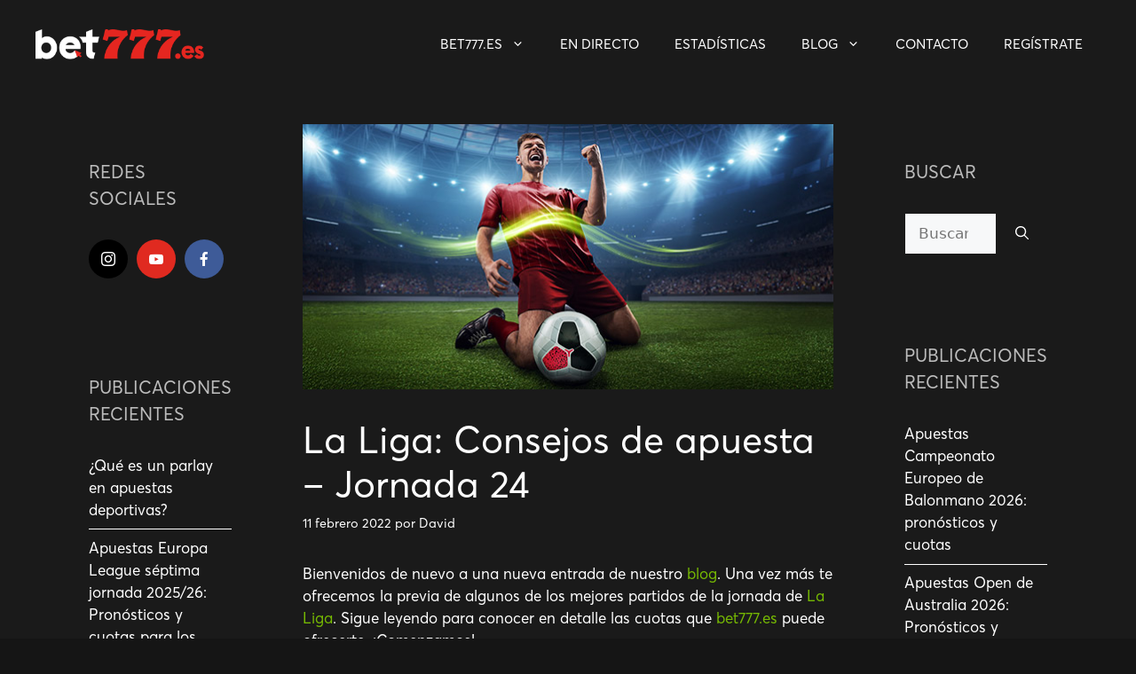

--- FILE ---
content_type: text/html; charset=UTF-8
request_url: https://blog.bet777.es/la-liga-consejos-de-apuesta-jornada-24/
body_size: 13763
content:
<!DOCTYPE html>
<html lang="es">
<head>
	<meta charset="UTF-8">
	<meta name='robots' content='index, follow, max-image-preview:large, max-snippet:-1, max-video-preview:-1' />
<meta name="viewport" content="width=device-width, initial-scale=1">
	<!-- This site is optimized with the Yoast SEO plugin v26.5 - https://yoast.com/wordpress/plugins/seo/ -->
	<title>La Liga: Consejos de apuesta - Jornada 24 | Blog Deportes | Bet777.es</title>
	<meta name="description" content="Te presentamos una nueva entrada de nuestro blog, La Liga: Consejos de apuesta - Jornada 24. Entra, apuesta y gana con Bet777.es." />
	<link rel="canonical" href="https://blog.bet777.es/la-liga-consejos-de-apuesta-jornada-24/" />
	<meta property="og:locale" content="es_ES" />
	<meta property="og:type" content="article" />
	<meta property="og:title" content="La Liga: Consejos de apuesta - Jornada 24 | Blog Deportes | Bet777.es" />
	<meta property="og:description" content="Te presentamos una nueva entrada de nuestro blog, La Liga: Consejos de apuesta - Jornada 24. Entra, apuesta y gana con Bet777.es." />
	<meta property="og:url" content="https://blog.bet777.es/la-liga-consejos-de-apuesta-jornada-24/" />
	<meta property="og:site_name" content="Blog Deportes | Noticias de Apuestas Deportivas | Bet777 Blog" />
	<meta property="article:published_time" content="2022-02-11T13:21:45+00:00" />
	<meta property="article:modified_time" content="2022-02-17T12:37:15+00:00" />
	<meta property="og:image" content="https://blog.bet777.es/wp-content/uploads/2020/07/Blog-picture_600x300.jpg" />
	<meta property="og:image:width" content="600" />
	<meta property="og:image:height" content="300" />
	<meta property="og:image:type" content="image/jpeg" />
	<meta name="author" content="David" />
	<meta name="twitter:card" content="summary_large_image" />
	<meta name="twitter:label1" content="Escrito por" />
	<meta name="twitter:data1" content="David" />
	<meta name="twitter:label2" content="Tiempo de lectura" />
	<meta name="twitter:data2" content="4 minutos" />
	<script type="application/ld+json" class="yoast-schema-graph">{"@context":"https://schema.org","@graph":[{"@type":"Article","@id":"https://blog.bet777.es/la-liga-consejos-de-apuesta-jornada-24/#article","isPartOf":{"@id":"https://blog.bet777.es/la-liga-consejos-de-apuesta-jornada-24/"},"author":{"name":"David","@id":"https://blog.bet777.es/#/schema/person/07b809d6bd098b9049fad1c6a0c84bdd"},"headline":"La Liga: Consejos de apuesta &#8211; Jornada 24","datePublished":"2022-02-11T13:21:45+00:00","dateModified":"2022-02-17T12:37:15+00:00","mainEntityOfPage":{"@id":"https://blog.bet777.es/la-liga-consejos-de-apuesta-jornada-24/"},"wordCount":814,"publisher":{"@id":"https://blog.bet777.es/#organization"},"image":{"@id":"https://blog.bet777.es/la-liga-consejos-de-apuesta-jornada-24/#primaryimage"},"thumbnailUrl":"https://blog.bet777.es/wp-content/uploads/2020/07/Blog-picture_600x300.jpg","keywords":["Apuestas de fútbol","Apuestas deportivas","España","Fútbol","La Liga"],"articleSection":["Actualidad del deporte","Apuestas de futbol","España","Futbol","La Liga Santander"],"inLanguage":"es"},{"@type":"WebPage","@id":"https://blog.bet777.es/la-liga-consejos-de-apuesta-jornada-24/","url":"https://blog.bet777.es/la-liga-consejos-de-apuesta-jornada-24/","name":"La Liga: Consejos de apuesta - Jornada 24 | Blog Deportes | Bet777.es","isPartOf":{"@id":"https://blog.bet777.es/#website"},"primaryImageOfPage":{"@id":"https://blog.bet777.es/la-liga-consejos-de-apuesta-jornada-24/#primaryimage"},"image":{"@id":"https://blog.bet777.es/la-liga-consejos-de-apuesta-jornada-24/#primaryimage"},"thumbnailUrl":"https://blog.bet777.es/wp-content/uploads/2020/07/Blog-picture_600x300.jpg","datePublished":"2022-02-11T13:21:45+00:00","dateModified":"2022-02-17T12:37:15+00:00","description":"Te presentamos una nueva entrada de nuestro blog, La Liga: Consejos de apuesta - Jornada 24. Entra, apuesta y gana con Bet777.es.","breadcrumb":{"@id":"https://blog.bet777.es/la-liga-consejos-de-apuesta-jornada-24/#breadcrumb"},"inLanguage":"es","potentialAction":[{"@type":"ReadAction","target":["https://blog.bet777.es/la-liga-consejos-de-apuesta-jornada-24/"]}]},{"@type":"ImageObject","inLanguage":"es","@id":"https://blog.bet777.es/la-liga-consejos-de-apuesta-jornada-24/#primaryimage","url":"https://blog.bet777.es/wp-content/uploads/2020/07/Blog-picture_600x300.jpg","contentUrl":"https://blog.bet777.es/wp-content/uploads/2020/07/Blog-picture_600x300.jpg","width":600,"height":300,"caption":"Mejores fichajes de La Liga 2022/23"},{"@type":"BreadcrumbList","@id":"https://blog.bet777.es/la-liga-consejos-de-apuesta-jornada-24/#breadcrumb","itemListElement":[{"@type":"ListItem","position":1,"name":"Home","item":"https://blog.bet777.es/"},{"@type":"ListItem","position":2,"name":"La Liga: Consejos de apuesta &#8211; Jornada 24"}]},{"@type":"WebSite","@id":"https://blog.bet777.es/#website","url":"https://blog.bet777.es/","name":"Blog Deportes | Noticias de Apuestas Deportivas | Bet777 Blog","description":"","publisher":{"@id":"https://blog.bet777.es/#organization"},"potentialAction":[{"@type":"SearchAction","target":{"@type":"EntryPoint","urlTemplate":"https://blog.bet777.es/?s={search_term_string}"},"query-input":{"@type":"PropertyValueSpecification","valueRequired":true,"valueName":"search_term_string"}}],"inLanguage":"es"},{"@type":"Organization","@id":"https://blog.bet777.es/#organization","name":"Blog Deportes | Noticias de Apuestas Deportivas | Bet777 Blog","url":"https://blog.bet777.es/","logo":{"@type":"ImageObject","inLanguage":"es","@id":"https://blog.bet777.es/#/schema/logo/image/","url":"https://blog.bet777.es/wp-content/uploads/2025/06/Bet777.png","contentUrl":"https://blog.bet777.es/wp-content/uploads/2025/06/Bet777.png","width":304,"height":53,"caption":"Blog Deportes | Noticias de Apuestas Deportivas | Bet777 Blog"},"image":{"@id":"https://blog.bet777.es/#/schema/logo/image/"}},{"@type":"Person","@id":"https://blog.bet777.es/#/schema/person/07b809d6bd098b9049fad1c6a0c84bdd","name":"David","url":"https://blog.bet777.es/author/davidv/"}]}</script>
	<!-- / Yoast SEO plugin. -->


<link rel="alternate" title="oEmbed (JSON)" type="application/json+oembed" href="https://blog.bet777.es/wp-json/oembed/1.0/embed?url=https%3A%2F%2Fblog.bet777.es%2Fla-liga-consejos-de-apuesta-jornada-24%2F" />
<link rel="alternate" title="oEmbed (XML)" type="text/xml+oembed" href="https://blog.bet777.es/wp-json/oembed/1.0/embed?url=https%3A%2F%2Fblog.bet777.es%2Fla-liga-consejos-de-apuesta-jornada-24%2F&#038;format=xml" />
<style id='wp-img-auto-sizes-contain-inline-css'>
img:is([sizes=auto i],[sizes^="auto," i]){contain-intrinsic-size:3000px 1500px}
/*# sourceURL=wp-img-auto-sizes-contain-inline-css */
</style>
<style id='age-gate-custom-inline-css'>
:root{--ag-background-color: rgba(21,21,21,1);--ag-background-image-position: center center;--ag-background-image-opacity: 1;--ag-form-background: rgba(26,26,26,1);--ag-text-color: #ffffff;--ag-blur: 5px;}
/*# sourceURL=age-gate-custom-inline-css */
</style>
<link rel='stylesheet' id='age-gate-css' href='https://blog.bet777.es/wp-content/plugins/age-gate/dist/main.css' media='all' />
<style id='age-gate-options-inline-css'>
:root{--ag-background-color: rgba(21,21,21,1);--ag-background-image-position: center center;--ag-background-image-opacity: 1;--ag-form-background: rgba(26,26,26,1);--ag-text-color: #ffffff;--ag-blur: 5px;}
/*# sourceURL=age-gate-options-inline-css */
</style>
<link rel='stylesheet' id='mks_shortcodes_fntawsm_css-css' href='https://blog.bet777.es/wp-content/plugins/meks-flexible-shortcodes/css/font-awesome/css/font-awesome.min.css' media='screen' />
<link rel='stylesheet' id='mks_shortcodes_simple_line_icons-css' href='https://blog.bet777.es/wp-content/plugins/meks-flexible-shortcodes/css/simple-line/simple-line-icons.css' media='screen' />
<link rel='stylesheet' id='mks_shortcodes_css-css' href='https://blog.bet777.es/wp-content/plugins/meks-flexible-shortcodes/css/style.css' media='screen' />
<link rel='stylesheet' id='generate-widget-areas-css' href='https://blog.bet777.es/wp-content/themes/generatepress/assets/css/components/widget-areas.min.css' media='all' />
<link rel='stylesheet' id='generate-style-css' href='https://blog.bet777.es/wp-content/themes/generatepress/assets/css/main.min.css' media='all' />
<style id='generate-style-inline-css'>
body{background-color:#151515;color:#ffffff;}a{color:#ffffff;}a{text-decoration:underline;}.entry-title a, .site-branding a, a.button, .wp-block-button__link, .main-navigation a{text-decoration:none;}a:hover, a:focus, a:active{color:#76b903;}.wp-block-group__inner-container{max-width:1200px;margin-left:auto;margin-right:auto;}.site-header .header-image{width:190px;}:root{--contrast:#222222;--contrast-2:#575760;--contrast-3:#b2b2be;--base:#f0f0f0;--base-2:#f7f8f9;--base-3:#ffffff;--accent:#1e73be;}:root .has-contrast-color{color:var(--contrast);}:root .has-contrast-background-color{background-color:var(--contrast);}:root .has-contrast-2-color{color:var(--contrast-2);}:root .has-contrast-2-background-color{background-color:var(--contrast-2);}:root .has-contrast-3-color{color:var(--contrast-3);}:root .has-contrast-3-background-color{background-color:var(--contrast-3);}:root .has-base-color{color:var(--base);}:root .has-base-background-color{background-color:var(--base);}:root .has-base-2-color{color:var(--base-2);}:root .has-base-2-background-color{background-color:var(--base-2);}:root .has-base-3-color{color:var(--base-3);}:root .has-base-3-background-color{background-color:var(--base-3);}:root .has-accent-color{color:var(--accent);}:root .has-accent-background-color{background-color:var(--accent);}.top-bar{background-color:#1a1a1a;color:#ffffff;}.top-bar a{color:#ffffff;}.top-bar a:hover{color:#76b903;}.site-header{background-color:#1a1a1a;color:#ffffff;}.site-header a{color:#ffffff;}.site-header a:hover{color:#76b903;}.main-title a,.main-title a:hover{color:#ffffff;}.site-description{color:#ffffff;}.mobile-menu-control-wrapper .menu-toggle,.mobile-menu-control-wrapper .menu-toggle:hover,.mobile-menu-control-wrapper .menu-toggle:focus,.has-inline-mobile-toggle #site-navigation.toggled{background-color:rgba(0, 0, 0, 0.02);}.main-navigation,.main-navigation ul ul{background-color:#1a1a1a;}.main-navigation .main-nav ul li a, .main-navigation .menu-toggle, .main-navigation .menu-bar-items{color:#ffffff;}.main-navigation .main-nav ul li:not([class*="current-menu-"]):hover > a, .main-navigation .main-nav ul li:not([class*="current-menu-"]):focus > a, .main-navigation .main-nav ul li.sfHover:not([class*="current-menu-"]) > a, .main-navigation .menu-bar-item:hover > a, .main-navigation .menu-bar-item.sfHover > a{color:#76b903;background-color:#1a1a1a;}button.menu-toggle:hover,button.menu-toggle:focus{color:#ffffff;}.main-navigation .main-nav ul li[class*="current-menu-"] > a{color:#76b903;background-color:#1a1a1a;}.navigation-search input[type="search"],.navigation-search input[type="search"]:active, .navigation-search input[type="search"]:focus, .main-navigation .main-nav ul li.search-item.active > a, .main-navigation .menu-bar-items .search-item.active > a{color:#76b903;background-color:#1a1a1a;}.main-navigation ul ul{background-color:#1a1a1a;}.main-navigation .main-nav ul ul li a{color:#ffffff;}.main-navigation .main-nav ul ul li:not([class*="current-menu-"]):hover > a,.main-navigation .main-nav ul ul li:not([class*="current-menu-"]):focus > a, .main-navigation .main-nav ul ul li.sfHover:not([class*="current-menu-"]) > a{color:#76b903;background-color:#1a1a1a;}.main-navigation .main-nav ul ul li[class*="current-menu-"] > a{color:#76b903;background-color:#1a1a1a;}.separate-containers .inside-article, .separate-containers .comments-area, .separate-containers .page-header, .one-container .container, .separate-containers .paging-navigation, .inside-page-header{color:#ffffff;background-color:#1a1a1a;}.inside-article a,.paging-navigation a,.comments-area a,.page-header a{color:#ffffff;}.inside-article a:hover,.paging-navigation a:hover,.comments-area a:hover,.page-header a:hover{color:#76b903;}.entry-header h1,.page-header h1{color:#ffffff;}.entry-title a{color:#ffffff;}.entry-title a:hover{color:#76b903;}.entry-meta{color:#ffffff;}.entry-meta a{color:#ffffff;}.entry-meta a:hover{color:#76b903;}h1{color:#ffffff;}h2{color:#fff;}h3{color:#fff;}h4{color:#ffffff;}h5{color:#ffffff;}h6{color:#ffffff;}.sidebar .widget{color:#ffffff;background-color:#1a1a1a;}.sidebar .widget a{color:#ffffff;}.sidebar .widget a:hover{color:#76b903;}.sidebar .widget .widget-title{color:#bcbcbc;}.footer-widgets{color:#ffffff;background-color:#333333;}.footer-widgets a{color:#ffffff;}.footer-widgets a:hover{color:#76b903;}.footer-widgets .widget-title{color:#bcbcbc;}.site-info{color:#ffffff;background-color:#1a1a1a;}.site-info a{color:#ffffff;}.site-info a:hover{color:#76b903;}.footer-bar .widget_nav_menu .current-menu-item a{color:#76b903;}input[type="text"],input[type="email"],input[type="url"],input[type="password"],input[type="search"],input[type="tel"],input[type="number"],textarea,select{background-color:var(--base-2);border-color:#1a1a1a;}input[type="text"]:focus,input[type="email"]:focus,input[type="url"]:focus,input[type="password"]:focus,input[type="search"]:focus,input[type="tel"]:focus,input[type="number"]:focus,textarea:focus,select:focus{background-color:var(--base-2);border-color:#1a1a1a;}button,html input[type="button"],input[type="reset"],input[type="submit"],a.button,a.wp-block-button__link:not(.has-background){color:#ffffff;background-color:#1a1a1a;}button:hover,html input[type="button"]:hover,input[type="reset"]:hover,input[type="submit"]:hover,a.button:hover,button:focus,html input[type="button"]:focus,input[type="reset"]:focus,input[type="submit"]:focus,a.button:focus,a.wp-block-button__link:not(.has-background):active,a.wp-block-button__link:not(.has-background):focus,a.wp-block-button__link:not(.has-background):hover{color:#76b903;background-color:#1a1a1a;}a.generate-back-to-top{background-color:rgba( 0,0,0,0.4 );color:#ffffff;}a.generate-back-to-top:hover,a.generate-back-to-top:focus{background-color:rgba( 0,0,0,0.6 );color:#ffffff;}:root{--gp-search-modal-bg-color:var(--base-3);--gp-search-modal-text-color:var(--contrast);--gp-search-modal-overlay-bg-color:rgba(0,0,0,0.2);}@media (max-width:768px){.main-navigation .menu-bar-item:hover > a, .main-navigation .menu-bar-item.sfHover > a{background:none;color:#ffffff;}}.nav-below-header .main-navigation .inside-navigation.grid-container, .nav-above-header .main-navigation .inside-navigation.grid-container{padding:0px 20px 0px 20px;}.site-main .wp-block-group__inner-container{padding:40px;}.separate-containers .paging-navigation{padding-top:20px;padding-bottom:20px;}.entry-content .alignwide, body:not(.no-sidebar) .entry-content .alignfull{margin-left:-40px;width:calc(100% + 80px);max-width:calc(100% + 80px);}.rtl .menu-item-has-children .dropdown-menu-toggle{padding-left:20px;}.rtl .main-navigation .main-nav ul li.menu-item-has-children > a{padding-right:20px;}@media (max-width:768px){.separate-containers .inside-article, .separate-containers .comments-area, .separate-containers .page-header, .separate-containers .paging-navigation, .one-container .site-content, .inside-page-header{padding:30px;}.site-main .wp-block-group__inner-container{padding:30px;}.inside-top-bar{padding-right:30px;padding-left:30px;}.inside-header{padding-right:30px;padding-left:30px;}.widget-area .widget{padding-top:30px;padding-right:30px;padding-bottom:30px;padding-left:30px;}.footer-widgets-container{padding-top:30px;padding-right:30px;padding-bottom:30px;padding-left:30px;}.inside-site-info{padding-right:30px;padding-left:30px;}.entry-content .alignwide, body:not(.no-sidebar) .entry-content .alignfull{margin-left:-30px;width:calc(100% + 60px);max-width:calc(100% + 60px);}.one-container .site-main .paging-navigation{margin-bottom:20px;}}/* End cached CSS */.is-right-sidebar{width:30%;}.is-left-sidebar{width:30%;}.site-content .content-area{width:40%;}@media (max-width:768px){.main-navigation .menu-toggle,.sidebar-nav-mobile:not(#sticky-placeholder){display:block;}.main-navigation ul,.gen-sidebar-nav,.main-navigation:not(.slideout-navigation):not(.toggled) .main-nav > ul,.has-inline-mobile-toggle #site-navigation .inside-navigation > *:not(.navigation-search):not(.main-nav){display:none;}.nav-align-right .inside-navigation,.nav-align-center .inside-navigation{justify-content:space-between;}.has-inline-mobile-toggle .mobile-menu-control-wrapper{display:flex;flex-wrap:wrap;}.has-inline-mobile-toggle .inside-header{flex-direction:row;text-align:left;flex-wrap:wrap;}.has-inline-mobile-toggle .header-widget,.has-inline-mobile-toggle #site-navigation{flex-basis:100%;}.nav-float-left .has-inline-mobile-toggle #site-navigation{order:10;}}
/*# sourceURL=generate-style-inline-css */
</style>
<link rel='stylesheet' id='meks-ads-widget-css' href='https://blog.bet777.es/wp-content/plugins/meks-easy-ads-widget/css/style.css' media='all' />
<link rel='stylesheet' id='meks-flickr-widget-css' href='https://blog.bet777.es/wp-content/plugins/meks-simple-flickr-widget/css/style.css' media='all' />
<link rel='stylesheet' id='meks-author-widget-css' href='https://blog.bet777.es/wp-content/plugins/meks-smart-author-widget/css/style.css' media='all' />
<link rel='stylesheet' id='meks-social-widget-css' href='https://blog.bet777.es/wp-content/plugins/meks-smart-social-widget/css/style.css' media='all' />
<link rel='stylesheet' id='meks-themeforest-widget-css' href='https://blog.bet777.es/wp-content/plugins/meks-themeforest-smart-widget/css/style.css' media='all' />
<link rel='stylesheet' id='custom-layouts-styles-css' href='https://blog.bet777.es/wp-content/uploads/custom-layouts/style.css' media='all' />
<script src="https://blog.bet777.es/wp-includes/js/jquery/jquery.min.js" id="jquery-core-js"></script>
<script src="https://blog.bet777.es/wp-includes/js/jquery/jquery-migrate.min.js" id="jquery-migrate-js"></script>
<link rel="https://api.w.org/" href="https://blog.bet777.es/wp-json/" /><link rel="alternate" title="JSON" type="application/json" href="https://blog.bet777.es/wp-json/wp/v2/posts/619" /><link rel='shortlink' href='https://blog.bet777.es/?p=619' />
<link rel="amphtml" href="https://blog.bet777.es/la-liga-consejos-de-apuesta-jornada-24/amp/"><link rel="icon" href="https://blog.bet777.es/wp-content/uploads/2025/08/favicon.png" sizes="32x32" />
<link rel="icon" href="https://blog.bet777.es/wp-content/uploads/2025/08/favicon.png" sizes="192x192" />
<link rel="apple-touch-icon" href="https://blog.bet777.es/wp-content/uploads/2025/08/favicon.png" />
<meta name="msapplication-TileImage" content="https://blog.bet777.es/wp-content/uploads/2025/08/favicon.png" />
		<style id="wp-custom-css">
			.entry-title a:hover, .cl-element-title__anchor:hover, .nav-links a:hover, .read-more:hover {
	color:#76b903 !important;
}

.post-image img {
	display:block;
	margin:auto;
}

.widget_recent_entries li {
	padding-bottom:.5em;
	border-bottom:1px solid white;
}

.site-content {
	max-width:1600px;
	margin:auto;
}

.entry-content a {
	color:#76b903 !important;
}

.entry-content a:hover {
	text-decoration:underline !important;
}		</style>
		<style type="text/css">

@font-face {
    font-family: 'Averta Standard';
    font-style: normal;
    font-weight: 400;
    src: local('Averta Standard'), url('/wp-content/themes/generatepress/assets/fonts/AvertaStandard-Regular.woff') format('woff');
}

html, body {
    font-family: 'Averta Standard' !important;
    line-height: 1.5;
}

.age-gate-button {
	background-color: #76b903 !important;
	border-top-left-radius: 10px !important;
	border-top-right-radius: 10px !important;
	border-bottom-left-radius: 10px !important;
	border-bottom-right-radius: 10px !important;
	}

@media (min-width:769px) {

	.grid-container {
		max-width:100% !important;
	}

	.is-left-sidebar, .is-right-sidebar {
		max-width:25% !important;
	}

	.is-left-sidebar {
		margin-left:20px;
	}

	.is-right-sidebar {
		margin-right:20px;
	}

	.site-content .content-area {
		width:100% !important;
	}
}

.site-header {
	position:sticky;
	z-index:99;
	top:0;
}

a {
	text-decoration:none !important;
}

.cl-layout--equal-rows .cl-template {
    height: 100%;
    min-height: 250px !important;
}

#footer-widgets {
	background-color: #151515 !important;
}

.cl-template--id-0 {
	background-color: #151515 !important;
	border-width:0px !important;
	color:#ffffff !important;
}

.cl-element-link__anchor {
	background-color: #76b903 !important;
}

</style></head>

<body class="wp-singular post-template-default single single-post postid-619 single-format-standard wp-custom-logo wp-embed-responsive wp-theme-generatepress both-sidebars nav-float-right one-container header-aligned-left dropdown-hover featured-image-active" itemtype="https://schema.org/Blog" itemscope>
	<a class="screen-reader-text skip-link" href="#content" title="Saltar al contenido">Saltar al contenido</a>		<header class="site-header has-inline-mobile-toggle" id="masthead" aria-label="Sitio"  itemtype="https://schema.org/WPHeader" itemscope>
			<div class="inside-header grid-container">
				<div class="site-logo">
					<a href="https://blog.bet777.es/" rel="home">
						<img  class="header-image is-logo-image" alt="Blog Deportes | Noticias de Apuestas Deportivas | Bet777 Blog" src="https://blog.bet777.es/wp-content/uploads/2025/06/Bet777.png" srcset="https://blog.bet777.es/wp-content/uploads/2025/06/Bet777.png 1x, https://blog.bet777.es/wp-content/uploads/2025/06/Bet777.png 2x" width="304" height="53" />
					</a>
				</div>	<nav class="main-navigation mobile-menu-control-wrapper" id="mobile-menu-control-wrapper" aria-label="Cambiar a móvil">
				<button data-nav="site-navigation" class="menu-toggle" aria-controls="primary-menu" aria-expanded="false">
			<span class="gp-icon icon-menu-bars"><svg viewBox="0 0 512 512" aria-hidden="true" xmlns="http://www.w3.org/2000/svg" width="1em" height="1em"><path d="M0 96c0-13.255 10.745-24 24-24h464c13.255 0 24 10.745 24 24s-10.745 24-24 24H24c-13.255 0-24-10.745-24-24zm0 160c0-13.255 10.745-24 24-24h464c13.255 0 24 10.745 24 24s-10.745 24-24 24H24c-13.255 0-24-10.745-24-24zm0 160c0-13.255 10.745-24 24-24h464c13.255 0 24 10.745 24 24s-10.745 24-24 24H24c-13.255 0-24-10.745-24-24z" /></svg><svg viewBox="0 0 512 512" aria-hidden="true" xmlns="http://www.w3.org/2000/svg" width="1em" height="1em"><path d="M71.029 71.029c9.373-9.372 24.569-9.372 33.942 0L256 222.059l151.029-151.03c9.373-9.372 24.569-9.372 33.942 0 9.372 9.373 9.372 24.569 0 33.942L289.941 256l151.03 151.029c9.372 9.373 9.372 24.569 0 33.942-9.373 9.372-24.569 9.372-33.942 0L256 289.941l-151.029 151.03c-9.373 9.372-24.569 9.372-33.942 0-9.372-9.373-9.372-24.569 0-33.942L222.059 256 71.029 104.971c-9.372-9.373-9.372-24.569 0-33.942z" /></svg></span><span class="screen-reader-text">Menú</span>		</button>
	</nav>
			<nav class="main-navigation sub-menu-right" id="site-navigation" aria-label="Principal"  itemtype="https://schema.org/SiteNavigationElement" itemscope>
			<div class="inside-navigation grid-container">
								<button class="menu-toggle" aria-controls="primary-menu" aria-expanded="false">
					<span class="gp-icon icon-menu-bars"><svg viewBox="0 0 512 512" aria-hidden="true" xmlns="http://www.w3.org/2000/svg" width="1em" height="1em"><path d="M0 96c0-13.255 10.745-24 24-24h464c13.255 0 24 10.745 24 24s-10.745 24-24 24H24c-13.255 0-24-10.745-24-24zm0 160c0-13.255 10.745-24 24-24h464c13.255 0 24 10.745 24 24s-10.745 24-24 24H24c-13.255 0-24-10.745-24-24zm0 160c0-13.255 10.745-24 24-24h464c13.255 0 24 10.745 24 24s-10.745 24-24 24H24c-13.255 0-24-10.745-24-24z" /></svg><svg viewBox="0 0 512 512" aria-hidden="true" xmlns="http://www.w3.org/2000/svg" width="1em" height="1em"><path d="M71.029 71.029c9.373-9.372 24.569-9.372 33.942 0L256 222.059l151.029-151.03c9.373-9.372 24.569-9.372 33.942 0 9.372 9.373 9.372 24.569 0 33.942L289.941 256l151.03 151.029c9.372 9.373 9.372 24.569 0 33.942-9.373 9.372-24.569 9.372-33.942 0L256 289.941l-151.029 151.03c-9.373 9.372-24.569 9.372-33.942 0-9.372-9.373-9.372-24.569 0-33.942L222.059 256 71.029 104.971c-9.372-9.373-9.372-24.569 0-33.942z" /></svg></span><span class="mobile-menu">Menú</span>				</button>
				<div id="primary-menu" class="main-nav"><ul id="menu-main-menu" class=" menu sf-menu"><li id="menu-item-15" class="menu-item menu-item-type-custom menu-item-object-custom menu-item-has-children menu-item-15"><a href="https://www.bet777.es/">BET777.ES<span role="presentation" class="dropdown-menu-toggle"><span class="gp-icon icon-arrow"><svg viewBox="0 0 330 512" aria-hidden="true" xmlns="http://www.w3.org/2000/svg" width="1em" height="1em"><path d="M305.913 197.085c0 2.266-1.133 4.815-2.833 6.514L171.087 335.593c-1.7 1.7-4.249 2.832-6.515 2.832s-4.815-1.133-6.515-2.832L26.064 203.599c-1.7-1.7-2.832-4.248-2.832-6.514s1.132-4.816 2.832-6.515l14.162-14.163c1.7-1.699 3.966-2.832 6.515-2.832 2.266 0 4.815 1.133 6.515 2.832l111.316 111.317 111.316-111.317c1.7-1.699 4.249-2.832 6.515-2.832s4.815 1.133 6.515 2.832l14.162 14.163c1.7 1.7 2.833 4.249 2.833 6.515z" /></svg></span></span></a>
<ul class="sub-menu">
	<li id="menu-item-29" class="menu-item menu-item-type-custom menu-item-object-custom current-post-parent menu-item-29"><a href="https://www.bet777.es/f%C3%BAtbol/">FÚTBOL</a></li>
	<li id="menu-item-31" class="menu-item menu-item-type-custom menu-item-object-custom menu-item-31"><a href="https://www.bet777.es/tenis/">TENIS</a></li>
	<li id="menu-item-30" class="menu-item menu-item-type-custom menu-item-object-custom menu-item-30"><a href="https://www.bet777.es/baloncesto/">BALONCESTO</a></li>
	<li id="menu-item-35" class="menu-item menu-item-type-custom menu-item-object-custom menu-item-35"><a href="https://www.bet777.es/hockey-sobre-hielo/">HOKEY</a></li>
	<li id="menu-item-32" class="menu-item menu-item-type-custom menu-item-object-custom menu-item-32"><a href="https://www.bet777.es/rugby/">RUGBY</a></li>
	<li id="menu-item-33" class="menu-item menu-item-type-custom menu-item-object-custom menu-item-33"><a href="https://www.bet777.es/e-sports/">E-SPORTS</a></li>
	<li id="menu-item-34" class="menu-item menu-item-type-custom menu-item-object-custom menu-item-34"><a href="https://www.bet777.es/golf/">GOLF</a></li>
</ul>
</li>
<li id="menu-item-16" class="menu-item menu-item-type-custom menu-item-object-custom menu-item-16"><a href="https://www.bet777.es/apuestas-en-directo/">EN DIRECTO</a></li>
<li id="menu-item-24" class="menu-item menu-item-type-custom menu-item-object-custom menu-item-24"><a href="https://s5.sir.sportradar.com/sbtechbet777es/">ESTADÍSTICAS</a></li>
<li id="menu-item-14" class="menu-item menu-item-type-custom menu-item-object-custom menu-item-has-children menu-item-14"><a href="/">BLOG<span role="presentation" class="dropdown-menu-toggle"><span class="gp-icon icon-arrow"><svg viewBox="0 0 330 512" aria-hidden="true" xmlns="http://www.w3.org/2000/svg" width="1em" height="1em"><path d="M305.913 197.085c0 2.266-1.133 4.815-2.833 6.514L171.087 335.593c-1.7 1.7-4.249 2.832-6.515 2.832s-4.815-1.133-6.515-2.832L26.064 203.599c-1.7-1.7-2.832-4.248-2.832-6.514s1.132-4.816 2.832-6.515l14.162-14.163c1.7-1.699 3.966-2.832 6.515-2.832 2.266 0 4.815 1.133 6.515 2.832l111.316 111.317 111.316-111.317c1.7-1.699 4.249-2.832 6.515-2.832s4.815 1.133 6.515 2.832l14.162 14.163c1.7 1.7 2.833 4.249 2.833 6.515z" /></svg></span></span></a>
<ul class="sub-menu">
	<li id="menu-item-2802" class="menu-item menu-item-type-taxonomy menu-item-object-category current-post-ancestor current-menu-parent current-post-parent menu-item-has-children menu-item-2802"><a href="https://blog.bet777.es/noticias/futbol/">Futbol<span role="presentation" class="dropdown-menu-toggle"><span class="gp-icon icon-arrow-right"><svg viewBox="0 0 192 512" aria-hidden="true" xmlns="http://www.w3.org/2000/svg" width="1em" height="1em" fill-rule="evenodd" clip-rule="evenodd" stroke-linejoin="round" stroke-miterlimit="1.414"><path d="M178.425 256.001c0 2.266-1.133 4.815-2.832 6.515L43.599 394.509c-1.7 1.7-4.248 2.833-6.514 2.833s-4.816-1.133-6.515-2.833l-14.163-14.162c-1.699-1.7-2.832-3.966-2.832-6.515 0-2.266 1.133-4.815 2.832-6.515l111.317-111.316L16.407 144.685c-1.699-1.7-2.832-4.249-2.832-6.515s1.133-4.815 2.832-6.515l14.163-14.162c1.7-1.7 4.249-2.833 6.515-2.833s4.815 1.133 6.514 2.833l131.994 131.993c1.7 1.7 2.832 4.249 2.832 6.515z" fill-rule="nonzero" /></svg></span></span></a>
	<ul class="sub-menu">
		<li id="menu-item-2817" class="menu-item menu-item-type-taxonomy menu-item-object-category menu-item-2817"><a href="https://blog.bet777.es/curiosidades/actualidad-del-deporte/champions-league/">Champions League</a></li>
		<li id="menu-item-2822" class="menu-item menu-item-type-taxonomy menu-item-object-category menu-item-2822"><a href="https://blog.bet777.es/laliga/">LaLiga</a></li>
		<li id="menu-item-2818" class="menu-item menu-item-type-taxonomy menu-item-object-category current-post-ancestor current-menu-parent current-post-parent menu-item-2818"><a href="https://blog.bet777.es/curiosidades/actualidad-del-deporte/la-liga-santander/">La Liga Santander</a></li>
		<li id="menu-item-2819" class="menu-item menu-item-type-taxonomy menu-item-object-category menu-item-2819"><a href="https://blog.bet777.es/curiosidades/actualidad-del-deporte/premier-league/">Premier League</a></li>
		<li id="menu-item-2816" class="menu-item menu-item-type-taxonomy menu-item-object-category menu-item-2816"><a href="https://blog.bet777.es/curiosidades/actualidad-del-deporte/bundesliga/">Bundesliga</a></li>
		<li id="menu-item-2805" class="menu-item menu-item-type-taxonomy menu-item-object-category menu-item-2805"><a href="https://blog.bet777.es/noticias/futbol/mundial-2026/">Mundial 2026</a></li>
		<li id="menu-item-2821" class="menu-item menu-item-type-taxonomy menu-item-object-category menu-item-2821"><a href="https://blog.bet777.es/futbol-internacional/">Fútbol Internacional</a></li>
		<li id="menu-item-2804" class="menu-item menu-item-type-taxonomy menu-item-object-category menu-item-2804"><a href="https://blog.bet777.es/noticias/futbol/eurocopa-2024/">Eurocopa 2024</a></li>
		<li id="menu-item-2803" class="menu-item menu-item-type-taxonomy menu-item-object-category menu-item-2803"><a href="https://blog.bet777.es/noticias/futbol/eurocopa-2020/">Eurocopa 2020</a></li>
	</ul>
</li>
	<li id="menu-item-2814" class="menu-item menu-item-type-taxonomy menu-item-object-category menu-item-2814"><a href="https://blog.bet777.es/noticias/tenis/">Tenis</a></li>
	<li id="menu-item-2794" class="menu-item menu-item-type-taxonomy menu-item-object-category menu-item-2794"><a href="https://blog.bet777.es/noticias/baloncesto/">Baloncesto</a></li>
	<li id="menu-item-2795" class="menu-item menu-item-type-taxonomy menu-item-object-category menu-item-2795"><a href="https://blog.bet777.es/noticias/balonmano/">Balonmano</a></li>
	<li id="menu-item-2797" class="menu-item menu-item-type-taxonomy menu-item-object-category menu-item-2797"><a href="https://blog.bet777.es/noticias/boxeo/">Boxeo</a></li>
	<li id="menu-item-2796" class="menu-item menu-item-type-taxonomy menu-item-object-category menu-item-2796"><a href="https://blog.bet777.es/noticias/beisbol/">Beisbol</a></li>
	<li id="menu-item-2798" class="menu-item menu-item-type-taxonomy menu-item-object-category menu-item-2798"><a href="https://blog.bet777.es/noticias/ciclismo/">Ciclismo</a></li>
	<li id="menu-item-2799" class="menu-item menu-item-type-taxonomy menu-item-object-category menu-item-2799"><a href="https://blog.bet777.es/noticias/criquet/">Criquet</a></li>
	<li id="menu-item-2800" class="menu-item menu-item-type-taxonomy menu-item-object-category menu-item-2800"><a href="https://blog.bet777.es/noticias/dardos/">Dardos</a></li>
	<li id="menu-item-2801" class="menu-item menu-item-type-taxonomy menu-item-object-category menu-item-2801"><a href="https://blog.bet777.es/noticias/e-sports/">E-sports</a></li>
	<li id="menu-item-2820" class="menu-item menu-item-type-taxonomy menu-item-object-category menu-item-2820"><a href="https://blog.bet777.es/formula1/">Formula1</a></li>
	<li id="menu-item-2806" class="menu-item menu-item-type-taxonomy menu-item-object-category menu-item-2806"><a href="https://blog.bet777.es/noticias/futbol-americano/">Futbol americano</a></li>
	<li id="menu-item-2807" class="menu-item menu-item-type-taxonomy menu-item-object-category menu-item-2807"><a href="https://blog.bet777.es/noticias/futbol-sala/">Futbol sala</a></li>
	<li id="menu-item-2808" class="menu-item menu-item-type-taxonomy menu-item-object-category menu-item-2808"><a href="https://blog.bet777.es/noticias/golf/">Golf</a></li>
	<li id="menu-item-2812" class="menu-item menu-item-type-taxonomy menu-item-object-category menu-item-2812"><a href="https://blog.bet777.es/noticias/rugby/">Rugby</a></li>
	<li id="menu-item-2813" class="menu-item menu-item-type-taxonomy menu-item-object-category menu-item-2813"><a href="https://blog.bet777.es/noticias/snooker-y-billar/">Snooker y billar</a></li>
	<li id="menu-item-2810" class="menu-item menu-item-type-taxonomy menu-item-object-category menu-item-2810"><a href="https://blog.bet777.es/noticias/motociclismo/">Motociclismo</a></li>
	<li id="menu-item-2811" class="menu-item menu-item-type-taxonomy menu-item-object-category menu-item-2811"><a href="https://blog.bet777.es/noticias/ping-pong/">Ping-pong</a></li>
	<li id="menu-item-2793" class="menu-item menu-item-type-taxonomy menu-item-object-category menu-item-2793"><a href="https://blog.bet777.es/noticias/artes-marciales/">Artes marciales</a></li>
	<li id="menu-item-2809" class="menu-item menu-item-type-taxonomy menu-item-object-category menu-item-2809"><a href="https://blog.bet777.es/noticias/hockey/">Hockey</a></li>
	<li id="menu-item-2815" class="menu-item menu-item-type-taxonomy menu-item-object-category menu-item-2815"><a href="https://blog.bet777.es/ryder-cup/">Ryder Cup</a></li>
</ul>
</li>
<li id="menu-item-17" class="menu-item menu-item-type-custom menu-item-object-custom menu-item-17"><a href="https://www.bet777.es/ayuda/contacto/">CONTACTO</a></li>
<li id="menu-item-37" class="menu-item menu-item-type-custom menu-item-object-custom menu-item-37"><a href="https://www.bet777.es/?registro=1">REGÍSTRATE</a></li>
</ul></div>			</div>
		</nav>
					</div>
		</header>
		
	<div class="site grid-container container hfeed" id="page">
				<div class="site-content" id="content">
			
	<div class="content-area" id="primary">
		<main class="site-main" id="main">
			
<article id="post-619" class="post-619 post type-post status-publish format-standard has-post-thumbnail hentry category-actualidad-del-deporte category-apuestas-de-futbol category-espana category-futbol category-la-liga-santander tag-apuestas-de-futbol tag-apuestas-deportivas tag-espana tag-futbol tag-la-liga" itemtype="https://schema.org/CreativeWork" itemscope>
	<div class="inside-article">
				<div class="featured-image page-header-image-single grid-container grid-parent">
			<img width="600" height="300" src="https://blog.bet777.es/wp-content/uploads/2020/07/Blog-picture_600x300.jpg" class="attachment-full size-full wp-post-image" alt="Mejores fichajes de La Liga 2022/23" itemprop="image" decoding="async" fetchpriority="high" srcset="https://blog.bet777.es/wp-content/uploads/2020/07/Blog-picture_600x300.jpg 600w, https://blog.bet777.es/wp-content/uploads/2020/07/Blog-picture_600x300-300x150.jpg 300w" sizes="(max-width: 600px) 100vw, 600px" />		</div>
					<header class="entry-header">
				<h1 class="entry-title" itemprop="headline">La Liga: Consejos de apuesta &#8211; Jornada 24</h1>		<div class="entry-meta">
			<span class="posted-on"><time class="updated" datetime="2022-02-17T12:37:15+00:00" itemprop="dateModified">17 febrero 2022</time><time class="entry-date published" datetime="2022-02-11T13:21:45+00:00" itemprop="datePublished">11 febrero 2022</time></span> <span class="byline">por <span class="author vcard" itemprop="author" itemtype="https://schema.org/Person" itemscope><a class="url fn n" href="https://blog.bet777.es/author/davidv/" title="Ver todas las entradas de David" rel="author" itemprop="url"><span class="author-name" itemprop="name">David</span></a></span></span> 		</div>
					</header>
			
		<div class="entry-content" itemprop="text">
			<p>Bienvenidos de nuevo a una nueva entrada de nuestro <a href="http://blog.bet777.es">blog</a>. Una vez más te ofrecemos la previa de algunos de los mejores partidos de la jornada de <a href="http://bet777.es/fútbol/españa-la-liga">La Liga</a>. Sigue leyendo para conocer en detalle las cuotas que <a href="https://www.bet777.es/">bet777.es</a> puede ofrecerte. ¡Comenzamos!</p>
<h2>Villareal-Real Madrid</h2>
<p>Tras ganar al Betis en el Benito Villamarín, uno de los equipos más en forma de la categoría hasta entonces, el Villareal quiere seguir puntuando de tres en tres en su persecución a los seis de arriba. De nuevo se les presenta un partido realmente duro ante el líder de la categoría, el Real Madrid. El submarino tiene razones para ser optimista. El partido se disputa en El Madrigal y también los blancos cuentan con una baja más que sensible, la del pichichi de la competición, Karim Benzema.</p>
<p>Los blancos por su parte se encuentran en una racha algo irregular. Después de haber ganado la Supercopa de España han obtenido resultados muy dispares, además de tener un partido vital contra el PSG la semana que viene (los amarillos se enfrentarán a la Juventus, pero tendrán una semana más de descanso). Sin duda los de Chamartín estarán contentos de tener a Mendy y Casemiro de vuelta.</p>
<p>Echemos un vistazo a como afectan estos datos a nuestras cuotas de apuesta. Ambos equipos son de los mayores anotadores de la categoría, por esto pensamos que pueden marcarse más de 2.5 goles <a href="https://www.bet777.es/f%C3%BAtbol/espa%C3%B1a-la-liga/20220212/villareal-vs-real-madrid/">(1.83)</a>. Si eres de los que piensa que el Real Madrid se llevará la victoria, se ofrece una cuota muy alta <a href="https://www.bet777.es/f%C3%BAtbol/espa%C3%B1a-la-liga/20220212/villareal-vs-real-madrid/">(2.65)</a>.</p>
<h2>Espanyol-Barcelona</h2>
<p>Todos están mirando con lupa al Barcelona de Xavi Hernández. El equipo parece estar mejorando después de un inicio titubeante bajo la batuta del catalán, y la afición está más que ilusionada con los fichajes realizados en invierno (Adama Traore, Aubameyang, Ferran Torres&#8230;). Habiendo ganado al Atlético de Madrid hace una semana se han metido de lleno en la pelea por la Champions League, y eso se ha notado en el ambiente de vestuario, afición y directiva.</p>
<p>Sin embargo, nunca se sabe lo que puede pasar en un derbi, y en frente tendrán a sus vecinos del Espanyol. Los pericos tirarán de casta y motivación para hacerse con el partido. No consiguieron hacerse con la victoria en la primera vuelta (fue el primer partido de Xavi Hernández), aunque esta vez tendrán a su afición apoyándoles en Cornella, además de volver a tener entre sus filas a su mayor goleador, Raúl de Tomás. Por parte del Barcelona, no jugarán Ansu Fati, Memphis Depay ni Dani Alves.</p>
<p>Los últimos enfrentamientos entre estos equipos han acabado en empate o victoria de los culers, y creemos que pueden llevarse el partido de nuevo <a href="https://www.bet777.es/f%C3%BAtbol/espa%C3%B1a-la-liga/20220213/espanyol-vs-barcelona/">(1.80)</a>. ¿Una apuesta tentadora? El gol de Raúl de Tomás se paga a <a href="https://www.bet777.es/f%C3%BAtbol/espa%C3%B1a-la-liga/20220213/espanyol-vs-barcelona/">2.40</a>.</p>
<h2>Sevilla-Elche</h2>
<p>Partido clave para las aspiraciones del Sevilla a seguir peleando por La Liga. Esta vez se enfrentarán al Elche en el Sánchez Pizjuán, donde hay ganas de ver a los hispalenses volviendo a la senda del triunfo. No han tenido una racha especialmente buena en los últimos tiempos, incluyendo la derrota en el Gran Derbi de Copa del Rey. La vuelta de los internacionales marroquíes y la llegada de Martial y Corona son razones de peso para ser optimistas, aunque su rival de esta noche se encuentra en un gran estado de forma.</p>
<p>El Elche lleva más puntos que nadie en el año 2022. La llegada de Francisco al banquillo dio un vuelco en el vestuario alicantino, que salieron del descenso hace algunas jornadas y andan con un nivel de confianza inusitado, y no es para menos: cinco partidos sin perder incluyendo victorias contra equipos como Real Madrid o Villareal. A su favor tienen también que el Sevilla jugará Europa League entre semana, lo cual podría causar rotaciones en los andaluces.</p>
<p>¿Crees que el Elche puede continuar su dinámica y rascar algo de su visita a Sevilla? La apuesta Doble Oportunidad (Elche empata o gana) tiene una cuota muy interesante <a href="https://www.bet777.es/f%C3%BAtbol/espa%C3%B1a-la-liga/20220211/sevilla-vs-elche/">(2.85)</a>. Si eres de los que te gusta arriesgar (teniendo en cuenta los partidos previos de ambos equipos quizás el riesgo no sea tan alto), ¡la victoria del Elche se paga a <a href="https://www.bet777.es/f%C3%BAtbol/espa%C3%B1a-la-liga/20220211/sevilla-vs-elche/">8.25</a>!</p>
<p>&nbsp;</p>
<p>Cuando eliges bet777.es, puedes disfrutar de toda una gama de juegos de casino de alta calidad que incluyen tragaperras online, juegos de cartas y de mesa, juegos virtuales, tarjetas de rascar, juegos instantáneos y juegos con crupier en vivo así como apuestas deportivas. El bienestar de los jugadores es nuestra prioridad número uno: consulta nuestros consejos y herramientas de <a href="https://www.bet777.es/ayuda/juego-responsable/">juego responsable</a> para obtener más información.</p>
		</div>

				<footer class="entry-meta" aria-label="Meta de entradas">
			<span class="cat-links"><span class="gp-icon icon-categories"><svg viewBox="0 0 512 512" aria-hidden="true" xmlns="http://www.w3.org/2000/svg" width="1em" height="1em"><path d="M0 112c0-26.51 21.49-48 48-48h110.014a48 48 0 0143.592 27.907l12.349 26.791A16 16 0 00228.486 128H464c26.51 0 48 21.49 48 48v224c0 26.51-21.49 48-48 48H48c-26.51 0-48-21.49-48-48V112z" /></svg></span><span class="screen-reader-text">Categorías </span><a href="https://blog.bet777.es/curiosidades/actualidad-del-deporte/" rel="category tag">Actualidad del deporte</a>, <a href="https://blog.bet777.es/apuestas-de-futbol/" rel="category tag">Apuestas de futbol</a>, <a href="https://blog.bet777.es/espana/" rel="category tag">España</a>, <a href="https://blog.bet777.es/noticias/futbol/" rel="category tag">Futbol</a>, <a href="https://blog.bet777.es/curiosidades/actualidad-del-deporte/la-liga-santander/" rel="category tag">La Liga Santander</a></span> <span class="tags-links"><span class="gp-icon icon-tags"><svg viewBox="0 0 512 512" aria-hidden="true" xmlns="http://www.w3.org/2000/svg" width="1em" height="1em"><path d="M20 39.5c-8.836 0-16 7.163-16 16v176c0 4.243 1.686 8.313 4.687 11.314l224 224c6.248 6.248 16.378 6.248 22.626 0l176-176c6.244-6.244 6.25-16.364.013-22.615l-223.5-224A15.999 15.999 0 00196.5 39.5H20zm56 96c0-13.255 10.745-24 24-24s24 10.745 24 24-10.745 24-24 24-24-10.745-24-24z"/><path d="M259.515 43.015c4.686-4.687 12.284-4.687 16.97 0l228 228c4.686 4.686 4.686 12.284 0 16.97l-180 180c-4.686 4.687-12.284 4.687-16.97 0-4.686-4.686-4.686-12.284 0-16.97L479.029 279.5 259.515 59.985c-4.686-4.686-4.686-12.284 0-16.97z" /></svg></span><span class="screen-reader-text">Etiquetas </span><a href="https://blog.bet777.es/tag/apuestas-de-futbol/" rel="tag">Apuestas de fútbol</a>, <a href="https://blog.bet777.es/tag/apuestas-deportivas/" rel="tag">Apuestas deportivas</a>, <a href="https://blog.bet777.es/tag/espana/" rel="tag">España</a>, <a href="https://blog.bet777.es/tag/futbol/" rel="tag">Fútbol</a>, <a href="https://blog.bet777.es/tag/la-liga/" rel="tag">La Liga</a></span> 		<nav id="nav-below" class="post-navigation" aria-label="Entradas">
			<div class="nav-previous"><span class="gp-icon icon-arrow-left"><svg viewBox="0 0 192 512" aria-hidden="true" xmlns="http://www.w3.org/2000/svg" width="1em" height="1em" fill-rule="evenodd" clip-rule="evenodd" stroke-linejoin="round" stroke-miterlimit="1.414"><path d="M178.425 138.212c0 2.265-1.133 4.813-2.832 6.512L64.276 256.001l111.317 111.277c1.7 1.7 2.832 4.247 2.832 6.513 0 2.265-1.133 4.813-2.832 6.512L161.43 394.46c-1.7 1.7-4.249 2.832-6.514 2.832-2.266 0-4.816-1.133-6.515-2.832L16.407 262.514c-1.699-1.7-2.832-4.248-2.832-6.513 0-2.265 1.133-4.813 2.832-6.512l131.994-131.947c1.7-1.699 4.249-2.831 6.515-2.831 2.265 0 4.815 1.132 6.514 2.831l14.163 14.157c1.7 1.7 2.832 3.965 2.832 6.513z" fill-rule="nonzero" /></svg></span><span class="prev"><a href="https://blog.bet777.es/la-liga-consejos-de-apuesta-jornada-23/" rel="prev">La Liga: Consejos de apuesta Jornada 23</a></span></div><div class="nav-next"><span class="gp-icon icon-arrow-right"><svg viewBox="0 0 192 512" aria-hidden="true" xmlns="http://www.w3.org/2000/svg" width="1em" height="1em" fill-rule="evenodd" clip-rule="evenodd" stroke-linejoin="round" stroke-miterlimit="1.414"><path d="M178.425 256.001c0 2.266-1.133 4.815-2.832 6.515L43.599 394.509c-1.7 1.7-4.248 2.833-6.514 2.833s-4.816-1.133-6.515-2.833l-14.163-14.162c-1.699-1.7-2.832-3.966-2.832-6.515 0-2.266 1.133-4.815 2.832-6.515l111.317-111.316L16.407 144.685c-1.699-1.7-2.832-4.249-2.832-6.515s1.133-4.815 2.832-6.515l14.163-14.162c1.7-1.7 4.249-2.833 6.515-2.833s4.815 1.133 6.514 2.833l131.994 131.993c1.7 1.7 2.832 4.249 2.832 6.515z" fill-rule="nonzero" /></svg></span><span class="next"><a href="https://blog.bet777.es/la-liga-consejos-de-apuesta-9/" rel="next">La Liga: Consejos de apuesta &#8211; Jornada 25</a></span></div>		</nav>
				</footer>
			</div>
</article>
		</main>
	</div>

	<div class="widget-area sidebar is-left-sidebar" id="left-sidebar">
	<div class="inside-left-sidebar">
		<aside id="mks_social_widget-2" class="widget inner-padding mks_social_widget"><h2 class="widget-title">REDES SOCIALES</h2>
		
								<ul class="mks_social_widget_ul">
							<li><a href="https://www.instagram.com/bet777.es/" title="Instagram" class="socicon-instagram soc_circle" target="_blank" rel="noopener" style="width: 44px; height: 44px; font-size: 16px;line-height:49px;"><span>instagram</span></a></li>
							<li><a href="https://www.youtube.com/channel/UCdyz2XXf1CmX5hetfT8vyEQ" title="YouTube" class="socicon-youtube soc_circle" target="_blank" rel="noopener" style="width: 44px; height: 44px; font-size: 16px;line-height:49px;"><span>youtube</span></a></li>
							<li><a href="https://www.facebook.com/Bet777.es" title="Facebook" class="socicon-facebook soc_circle" target="_blank" rel="noopener" style="width: 44px; height: 44px; font-size: 16px;line-height:49px;"><span>facebook</span></a></li>
						</ul>
		

		</aside><aside id="widget-recent-posts-in-category-3" class="widget inner-padding widget_recent_entries"><h2 class="widget-title">PUBLICACIONES RECIENTES</h2><ul>
                    <li>
                        <a href="https://blog.bet777.es/que-es-un-parlay-en-apuestas-deportivas/">¿Qué es un parlay en apuestas deportivas?</a>
                                </li>
                    <li>
                        <a href="https://blog.bet777.es/apuestas-europa-league/">Apuestas Europa League séptima jornada 2025/26: Pronósticos y cuotas para los equipos españoles</a>
                                </li>
                    <li>
                        <a href="https://blog.bet777.es/apuestas-supercopa-espana-femenina/">Apuestas Supercopa de España Femenina 2026: análisis de semifinales, calendario y pronósticos</a>
                                </li>
                    <li>
                        <a href="https://blog.bet777.es/apuestas-copa-del-rey/">Apuestas Copa del Rey 2026</a>
                                </li>
                    <li>
                        <a href="https://blog.bet777.es/apuestas-proximo-partido-sinner/">Apuestas próximo partido Jannik Sinner</a>
                                </li>
                    <li>
                        <a href="https://blog.bet777.es/apuestas-ganador-copa-del-rey/">Apuestas Ganador Copa del Rey 2026</a>
                                </li>
                    <li>
                        <a href="https://blog.bet777.es/apuestas-la-liga/">Apuestas LaLiga jornada 20: pronósticos para los encuentros más destacados</a>
                                </li>
                    <li>
                        <a href="https://blog.bet777.es/apuestas-champions-league/">Apuestas séptima jornada Champions League 2025/26</a>
                                </li>
                    <li>
                        <a href="https://blog.bet777.es/apuestas-campeonato-europeo-de-waterpolo/">Apuestas Campeonato Europeo de Waterpolo 2026</a>
                                </li>
                    <li>
                        <a href="https://blog.bet777.es/apuestas-united-cup/">Apuestas United Cup 2026: pronósticos y cuotas</a>
                                </li>
    </ul>
</aside>	</div>
</div>
<div class="widget-area sidebar is-right-sidebar" id="right-sidebar">
	<div class="inside-right-sidebar">
		<aside id="search-2" class="widget inner-padding widget_search"><h2 class="widget-title">BUSCAR</h2><form method="get" class="search-form" action="https://blog.bet777.es/">
	<label>
		<span class="screen-reader-text">Buscar:</span>
		<input type="search" class="search-field" placeholder="Buscar..." value="" name="s" title="Buscar:">
	</label>
	<button class="search-submit" aria-label="Buscar"><span class="gp-icon icon-search"><svg viewBox="0 0 512 512" aria-hidden="true" xmlns="http://www.w3.org/2000/svg" width="1em" height="1em"><path fill-rule="evenodd" clip-rule="evenodd" d="M208 48c-88.366 0-160 71.634-160 160s71.634 160 160 160 160-71.634 160-160S296.366 48 208 48zM0 208C0 93.125 93.125 0 208 0s208 93.125 208 208c0 48.741-16.765 93.566-44.843 129.024l133.826 134.018c9.366 9.379 9.355 24.575-.025 33.941-9.379 9.366-24.575 9.355-33.941-.025L337.238 370.987C301.747 399.167 256.839 416 208 416 93.125 416 0 322.875 0 208z" /></svg></span></button></form>
</aside><aside id="widget-recent-posts-in-category-2" class="widget inner-padding widget_recent_entries"><h2 class="widget-title">PUBLICACIONES RECIENTES</h2><ul>
                    <li>
                        <a href="https://blog.bet777.es/apuestas-europeo-de-balonmano/">Apuestas Campeonato Europeo de Balonmano 2026: pronósticos y cuotas</a>
                                </li>
                    <li>
                        <a href="https://blog.bet777.es/apuestas-open-de-australia/">Apuestas Open de Australia 2026: Pronósticos y cuotas</a>
                                </li>
                    <li>
                        <a href="https://blog.bet777.es/apuestas-jornada-de-navidad-nba/">Jornada de Navidad NBA 2025: Apuestas y Pronósticos</a>
                                </li>
                    <li>
                        <a href="https://blog.bet777.es/apuestas-liga-f/">Apuestas Liga F: Clasificación y próximos encuentros</a>
                                </li>
                    <li>
                        <a href="https://blog.bet777.es/apuestas-supercopa-de-espana/">Supercopa de España 2026: apuestas y pronósticos</a>
                                </li>
                    <li>
                        <a href="https://blog.bet777.es/apuestas-boxing-day-premier-league/">Boxing Day 2025: Fechas y pronósticos para apuestas online</a>
                                </li>
                    <li>
                        <a href="https://blog.bet777.es/apuestas-proximo-partido-alcaraz/">Próximo partido de Carlos Alcaraz | Apuestas y Cuotas</a>
                                </li>
                    <li>
                        <a href="https://blog.bet777.es/apuestas-euroliga/">Apuestas Euroliga de Baloncesto 2025/26 Jornada 15: Pronósticos para los encuentros más destacados</a>
                                </li>
                    <li>
                        <a href="https://blog.bet777.es/apuestas-proximo-partido-espana/">Apuestas próximo partido de España</a>
                                </li>
                    <li>
                        <a href="https://blog.bet777.es/apuestas-f1/">Apuestas Gran Premio de Abu Dabi de Fórmula 1</a>
                                </li>
    </ul>
</aside>	</div>
</div>

	</div>
</div>


<div class="site-footer grid-container">
				<div id="footer-widgets" class="site footer-widgets">
				<div class="footer-widgets-container grid-container">
					<div class="inside-footer-widgets">
							<div class="footer-widget-1">
		<aside id="text-2" class="widget inner-padding widget_text">			<div class="textwidget"><div class="cl-layout-container" style="--cl-layout-padding:10px;--cl-layout-margin:0px;--cl-layout-background-color:#151515;"><div  class="cl-layout cl-layout--grid cl-layout--id-2627  cl-layout--equal-rows  cl-layout--col-l-4 cl-layout--col-m-4 cl-layout--col-s-2 cl-layout--col-xs-1"  style="--cl-layout-gap-c: 10px;--cl-layout-gap-r: 10px;
		" ><div  class="cl-layout__item cl-layout__item--id-2967" ><div  class="cl-template cl-template--post cl-template--id-0 cl-template--image-top" ><div class="cl-element cl-element-featured_media cl-element--instance-1001  cl-element-featured_media--sizing-natural"><a class="cl-element-featured_media__anchor" href="https://blog.bet777.es/apuestas-copa-del-rey/" title="Apuestas Copa del Rey 2026"><img decoding="async"  class="cl-element-featured_media__image"  src="https://blog.bet777.es/wp-content/uploads/2025/09/11-La-Liga.jpg"  alt="Dos futbolistas disputando el balón en pleno partido."  /></a></div><div class="cl-element cl-element-section cl-element--instance-1002 "><h3 class="cl-element cl-element-title cl-element--instance-1003 "><a class="cl-element-title__anchor" href="https://blog.bet777.es/apuestas-copa-del-rey/">Apuestas Copa del Rey 2026</a></h3></div></div></div><div  class="cl-layout__item cl-layout__item--id-2962" ><div  class="cl-template cl-template--post cl-template--id-0 cl-template--image-top" ><div class="cl-element cl-element-featured_media cl-element--instance-1001  cl-element-featured_media--sizing-natural"><a class="cl-element-featured_media__anchor" href="https://blog.bet777.es/apuestas-proximo-partido-sinner/" title="Apuestas próximo partido Jannik Sinner"><img decoding="async"  class="cl-element-featured_media__image"  src="https://blog.bet777.es/wp-content/uploads/2025/09/05-US-Open-Australian-Open-02.jpg"  alt="Tenista con camiseta azul ejecutando un golpe de derecha."  /></a></div><div class="cl-element cl-element-section cl-element--instance-1002 "><h3 class="cl-element cl-element-title cl-element--instance-1003 "><a class="cl-element-title__anchor" href="https://blog.bet777.es/apuestas-proximo-partido-sinner/">Apuestas próximo partido Jannik Sinner</a></h3></div></div></div><div  class="cl-layout__item cl-layout__item--id-2959" ><div  class="cl-template cl-template--post cl-template--id-0 cl-template--image-top" ><div class="cl-element cl-element-featured_media cl-element--instance-1001  cl-element-featured_media--sizing-natural"><a class="cl-element-featured_media__anchor" href="https://blog.bet777.es/apuestas-ganador-copa-del-rey/" title="Apuestas Ganador Copa del Rey 2026"><img decoding="async"  class="cl-element-featured_media__image"  src="https://blog.bet777.es/wp-content/uploads/2025/09/11-La-Liga.jpg"  alt="Dos futbolistas disputando el balón en pleno partido."  /></a></div><div class="cl-element cl-element-section cl-element--instance-1002 "><h3 class="cl-element cl-element-title cl-element--instance-1003 "><a class="cl-element-title__anchor" href="https://blog.bet777.es/apuestas-ganador-copa-del-rey/">Apuestas Ganador Copa del Rey 2026</a></h3></div></div></div><div  class="cl-layout__item cl-layout__item--id-2582" ><div  class="cl-template cl-template--post cl-template--id-0 cl-template--image-top" ><div class="cl-element cl-element-featured_media cl-element--instance-1001  cl-element-featured_media--sizing-natural"><a class="cl-element-featured_media__anchor" href="https://blog.bet777.es/apuestas-la-liga/" title="Apuestas LaLiga jornada 20: pronósticos para los encuentros más destacados"><img decoding="async"  class="cl-element-featured_media__image"  src="https://blog.bet777.es/wp-content/uploads/2025/09/11-La-Liga.jpg"  alt="Dos futbolistas disputando el balón en pleno partido."  /></a></div><div class="cl-element cl-element-section cl-element--instance-1002 "><h3 class="cl-element cl-element-title cl-element--instance-1003 "><a class="cl-element-title__anchor" href="https://blog.bet777.es/apuestas-la-liga/">Apuestas LaLiga jornada 20: pronósticos para los encuentros más destacados</a></h3></div></div></div><div  class="cl-layout__item cl-layout__item--id-2588" ><div  class="cl-template cl-template--post cl-template--id-0 cl-template--image-top" ><div class="cl-element cl-element-featured_media cl-element--instance-1001  cl-element-featured_media--sizing-natural"><a class="cl-element-featured_media__anchor" href="https://blog.bet777.es/apuestas-champions-league/" title="Apuestas séptima jornada Champions League 2025/26"><img decoding="async"  class="cl-element-featured_media__image"  src="https://blog.bet777.es/wp-content/uploads/2025/09/12-Champions-League.jpg"  alt="Balón y botas de fútbol en un campo iluminado de noche."  /></a></div><div class="cl-element cl-element-section cl-element--instance-1002 "><h3 class="cl-element cl-element-title cl-element--instance-1003 "><a class="cl-element-title__anchor" href="https://blog.bet777.es/apuestas-champions-league/">Apuestas séptima jornada Champions League 2025/26</a></h3></div></div></div><div  class="cl-layout__item cl-layout__item--id-2952" ><div  class="cl-template cl-template--post cl-template--id-0 cl-template--image-top" ><div class="cl-element cl-element-featured_media cl-element--instance-1001  cl-element-featured_media--sizing-natural"><a class="cl-element-featured_media__anchor" href="https://blog.bet777.es/apuestas-campeonato-europeo-de-waterpolo/" title="Apuestas Campeonato Europeo de Waterpolo 2026"><img decoding="async"  class="cl-element-featured_media__image"  src="https://blog.bet777.es/wp-content/uploads/2022/09/blog-img-Sports-1024x768-1-300x225.jpg"  alt="Deportes Bet777.es"  /></a></div><div class="cl-element cl-element-section cl-element--instance-1002 "><h3 class="cl-element cl-element-title cl-element--instance-1003 "><a class="cl-element-title__anchor" href="https://blog.bet777.es/apuestas-campeonato-europeo-de-waterpolo/">Apuestas Campeonato Europeo de Waterpolo 2026</a></h3></div></div></div><div  class="cl-layout__item cl-layout__item--id-2943" ><div  class="cl-template cl-template--post cl-template--id-0 cl-template--image-top" ><div class="cl-element cl-element-featured_media cl-element--instance-1001  cl-element-featured_media--sizing-natural"><a class="cl-element-featured_media__anchor" href="https://blog.bet777.es/apuestas-united-cup/" title="Apuestas United Cup 2026: pronósticos y cuotas"><img decoding="async"  class="cl-element-featured_media__image"  src="https://blog.bet777.es/wp-content/uploads/2025/09/05-US-Open-Australian-Open-01.jpg"  alt="Pelota de tenis en el suelo, en una pista dura."  /></a></div><div class="cl-element cl-element-section cl-element--instance-1002 "><h3 class="cl-element cl-element-title cl-element--instance-1003 "><a class="cl-element-title__anchor" href="https://blog.bet777.es/apuestas-united-cup/">Apuestas United Cup 2026: pronósticos y cuotas</a></h3></div></div></div><div  class="cl-layout__item cl-layout__item--id-2938" ><div  class="cl-template cl-template--post cl-template--id-0 cl-template--image-top" ><div class="cl-element cl-element-featured_media cl-element--instance-1001  cl-element-featured_media--sizing-natural"><a class="cl-element-featured_media__anchor" href="https://blog.bet777.es/apuestas-europeo-de-balonmano/" title="Apuestas Campeonato Europeo de Balonmano 2026: pronósticos y cuotas"><img decoding="async"  class="cl-element-featured_media__image"  src="https://blog.bet777.es/wp-content/uploads/2025/04/All-Sports-1.jpg"  alt="los deportes populares para apostar"  /></a></div><div class="cl-element cl-element-section cl-element--instance-1002 "><h3 class="cl-element cl-element-title cl-element--instance-1003 "><a class="cl-element-title__anchor" href="https://blog.bet777.es/apuestas-europeo-de-balonmano/">Apuestas Campeonato Europeo de Balonmano 2026: pronósticos y cuotas</a></h3></div></div></div></div></div>
</div>
		</aside><aside id="text-3" class="widget inner-padding widget_text">			<div class="textwidget"><p><!-- TrustBox widget - Mini --></p>
<div class="trustpilot-widget" data-locale="es-ES" data-template-id="53aa8807dec7e10d38f59f32" data-businessunit-id="60c8bbf8f033d300019ffb71" data-style-height="150px" data-style-width="100%" data-theme="dark"><a href="https://es.trustpilot.com/review/bet777.es" target="_blank" rel="noopener">Trustpilot</a></div>
<p><!-- End TrustBox widget --></p>
</div>
		</aside>	</div>
						</div>
				</div>
			</div>
					<footer class="site-info" aria-label="Sitio"  itemtype="https://schema.org/WPFooter" itemscope>
			<div class="inside-site-info grid-container">
								<div class="copyright-bar">
					<span class="copyright">&copy; 2026 Blog Deportes | Noticias de Apuestas Deportivas | Bet777 Blog</span> &bull; Creado con <a href="https://generatepress.com" itemprop="url">GeneratePress</a>				</div>
			</div>
		</footer>
		</div>

<script type="speculationrules">
{"prefetch":[{"source":"document","where":{"and":[{"href_matches":"/*"},{"not":{"href_matches":["/wp-*.php","/wp-admin/*","/wp-content/uploads/*","/wp-content/*","/wp-content/plugins/*","/wp-content/themes/generatepress/*","/*\\?(.+)"]}},{"not":{"selector_matches":"a[rel~=\"nofollow\"]"}},{"not":{"selector_matches":".no-prefetch, .no-prefetch a"}}]},"eagerness":"conservative"}]}
</script>
<script id="generate-a11y">
!function(){"use strict";if("querySelector"in document&&"addEventListener"in window){var e=document.body;e.addEventListener("pointerdown",(function(){e.classList.add("using-mouse")}),{passive:!0}),e.addEventListener("keydown",(function(){e.classList.remove("using-mouse")}),{passive:!0})}}();
</script>
<script type="text/javascript">/* <![CDATA[ */ jQuery(document).ready( function() { jQuery.post( "https://blog.bet777.es/wp-admin/admin-ajax.php", { action : "entry_views", _ajax_nonce : "6e43e6083c", post_id : 619 } ); } ); /* ]]> */</script>
<script id="age-gate-all-js-extra">
var age_gate_common = {"cookies":"Your browser does not support cookies, you may experience problems entering this site","simple":""};
//# sourceURL=age-gate-all-js-extra
</script>
<script src="https://blog.bet777.es/wp-content/plugins/age-gate/dist/all.js" id="age-gate-all-js"></script>
<script src="https://blog.bet777.es/wp-content/plugins/age-gate/dist/autotab.js" id="age-gate-autotab-js"></script>
<script src="https://blog.bet777.es/wp-includes/js/imagesloaded.min.js" id="imagesloaded-js"></script>
<script src="https://blog.bet777.es/wp-includes/js/masonry.min.js" id="masonry-js"></script>
<script src="https://blog.bet777.es/wp-content/plugins/custom-layouts/assets/js/frontend/custom-layouts.js" id="custom-layouts-js"></script>
<script src="https://blog.bet777.es/wp-content/plugins/meks-flexible-shortcodes/js/main.js" id="mks_shortcodes_js-js"></script>
<script id="generate-menu-js-before">
var generatepressMenu = {"toggleOpenedSubMenus":true,"openSubMenuLabel":"Abrir el submen\u00fa","closeSubMenuLabel":"Cerrar el submen\u00fa"};
//# sourceURL=generate-menu-js-before
</script>
<script src="https://blog.bet777.es/wp-content/themes/generatepress/assets/js/menu.min.js" id="generate-menu-js"></script>

</body>
</html>
